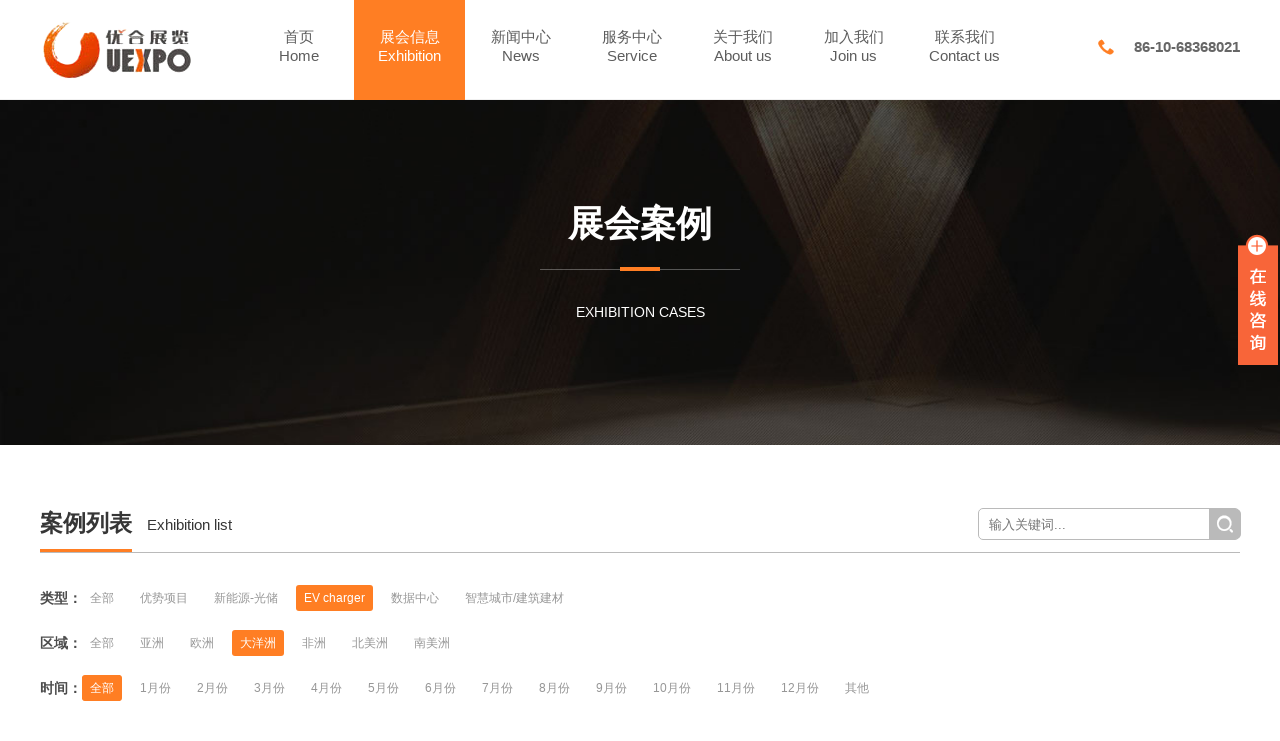

--- FILE ---
content_type: text/html;charset=utf-8
request_url: http://www.uexpo.com.cn/cases.php?lm=11&qy=3&sj=0
body_size: 3103
content:
<!doctype html>
<html lang="en">
<head>
<meta charset="utf-8">
<meta name="viewport" content="width=device-width,minimum-scale=1.0,maximum-scale=1.0"/>
    <title>EV charger</title>
<meta name="keywords" content="EV charger">
<meta name="description" content="EV charger">

<link rel="shortcut icon" href="images/iconimg.png">
<link rel="stylesheet" type="text/css" href="css/swiper.css" />
<link rel="stylesheet" type="text/css" href="css/base.css" />
<link rel="stylesheet" type="text/css" href="css/style-2.css" />
<script type="text/javascript" src="js/jquery-1.8.3.min.js"></script>
<script type="text/javascript" src="js/swiper.js"></script>
<script type="text/javascript" src="js/jquery.DB_tabMotionBanner.min.js"></script>
<script type="text/javascript" src="js/common.js"></script>
</head>

<div id="header">
  <div class="wrapper">
    <div class="content">
      <div id="headTop"><a href="index.php" id="logo"><img src="images/logo.png"/></a>
        <div id="hcontact" class="fr"><i class="iconfont">&#xe603;</i>
          <p>86-10-68368021</p>
        </div>
        <div id="openBtn" class="fl btn">
          <div class="lcbody">
            <div class="lcitem top">
              <div class="rect top"></div>
            </div>
            <div class="lcitem bottom">
              <div class="rect bottom"></div>
            </div>
          </div>
        </div>
      </div>

      <div id="navWrapper">
        <div class="content">
          <ul class="nav">
            <li id="dhsx1" class="navitem"><a  href="index.php"><span>首页<br>Home</span></a></li>
            <li id="dhsx2" class="navitem"><a  href="cases.php"  class="wt"><span>展会信息<br>Exhibition</span></a>
              <ul class="subnav">
                    <li><a  href="cases.php?lm=12">新能源-光储</a></li>
                                <li><a  href="cases.php?lm=11">EV charger</a></li>
                                <li><a  href="cases.php?lm=13">数据中心</a></li>
                                <li><a  href="cases.php?lm=44">智慧城市/建筑建材</a></li>
                              </ul>
            </li>
            <li id="dhsx3" class="navitem"><a  href="news.php" class="wt"><span>新闻中心<br>News</span></a>
              <ul class="subnav">
                    <li><a  href="news.php?lm=18">行业新闻</a></li>
                                <li><a  href="news.php?lm=19">展会回顾</a></li>
                                <li><a  href="news.php?lm=17">优合新闻</a></li>
                              </ul>
            </li>
            <li id="dhsx4" class="navitem"><a  href="services.php" class="wt"><span>服务中心<br>Service</span></a>
              <ul class="subnav">
                    <li><a  href="services.php#ser1">关于签证</a></li>
                                <li><a  href="services.php#ser2">关于行程</a></li>
                                <li><a  href="services.php#ser3">关于补贴</a></li>
                                <li><a  href="services.php#ser4">关于搭建</a></li>
                              </ul>
            </li>
            <li id="dhsx5" class="navitem"><a  href="about.php" class="wt"><span>关于我们<br>About us</span></a>
              <ul class="subnav">

              <li><a  href="about.php">优合简介</a></li>  
       
              <li><a  href="picture.php">优合画风</a></li>
            
                <li><a  href="history.php">优合成长记</a></li>
              </ul>
            </li>
            <li id="dhsx6" class="navitem"><a  href="join.php" class="wt"><span>加入我们<br>Join us</span></a></li>
            <li id="dhsx7" class="navitem"><a  href="contact.php" class="wt"><span>联系我们<br>Contact us</span></a></li>
          </ul>
        </div>
      </div>
    </div>
  </div>
</div>
<div class="main-im">
  <div id="open_im" class="open-im">&nbsp;</div>
  <div class="im_main" id="im_main">
    <div id="close_im" class="close-im"><a href="javascript:void(0);" title="点击关闭">&nbsp;</a></div>
      
    <a href="http://wpa.qq.com/msgrd?v=1&amp;uin=
	&nbsp;
&amp;site=qq&amp;menu=yes" target="_blank" class="im-qq qq-a" title="在线QQ客服">
    <div class="qq-container"></div>
    <div class="qq-hover-c"><img class="img-qq" src="./images/qq.png"></div>
    <span> QQ在线咨询</span> </a>
    <div class="im-tel">
  
      <div>咨询热线1</div>
      <div class="tel-num">86-10-68368021</div>
  
      <div>咨询热线2</div>
      <div class="tel-num">86-10-68368021</div>
    </div>
    <div class="im-footer" style="position:relative">
      <div class="weixing-container">
        <div class="weixing-show">
          <div class="weixing-txt">微信扫一扫<br>
            关注优合</div>
          <img class="weixing-ma" src="attach/201704/1491875885106061063.jpg" alt="微信二维码">
          <div class="weixing-sanjiao"></div>
          <div class="weixing-sanjiao-big"></div>
        </div>
      </div>
      <div class="go-top"><a href="javascript:;" title="返回顶部"></a> </div>
      <div style="clear:both"></div>
    </div>
  </div>
</div>
<script>
$(function(){
	$('#close_im').bind('click',function(){
		$('#main-im').css("height","0");
		$('#im_main').hide();
		$('#open_im').show();
	});
	$('#open_im').bind('click',function(e){
		$('#main-im').css("height","272");
		$('#im_main').show();
		$(this).hide();
	});
	$('.go-top').bind('click',function(){
		$(window).scrollTop(0);
	});
	$(".weixing-container").bind('mouseenter',function(){
		$('.weixing-show').show();
	})
	$(".weixing-container").bind('mouseleave',function(){        
		$('.weixing-show').hide();
	});
});
</script> 
<script type="text/javascript">document.getElementById("dhsx2").className = "navitem onli";</script>
<section class="banners" style="background-image:url(attach/201704/1491011456661258798.jpg)">
  <article class="theTit toptit">
    <h3>展会案例</h3>
    <i>&nbsp;</i>
    <p>Exhibition cases </p>
  </article>
</section>
<section class="mainBox maintop">
  <div class="uplist">
    <div class="calist"> <a class="redbom">案例列表</a> <a  class="enbom">Exhibition list</a>
      <div class="search d1">
        <form action="cases.php" method="get">
          <input type="text" name="sousuo" placeholder="输入关键词...">
          <button type="submit"><i class="iconfont">&#xe606;</i></button>
        </form>
      </div>
    </div>
    <div class="my_left_categorysx" id="search-data">
      <div class="blineylmaa">
        <div class="blineylmaalefta">类型：</div>
        <div class="blineylmaarighta searchitem">
               <a href="cases.php?lm=&qy=3&sj=0" >全部</a>
        <a href="cases.php?lm=&qy=3&sj=0&tj=1" >优势项目</a>
            <a href="cases.php?lm=12&qy=3&sj=0" >新能源-光储</a>
                <a href="cases.php?lm=11&qy=3&sj=0" class="on">EV charger</a>
                <a href="cases.php?lm=13&qy=3&sj=0" >数据中心</a>
                <a href="cases.php?lm=44&qy=3&sj=0" >智慧城市/建筑建材</a>
                </div>
      </div>
      <div class="blineylmaa">
        <div class="blineylmaalefta">区域：</div>
        <div class="blineylmaarighta searchitem">
        <a href="cases.php?lm=11&qy=&sj=0" >全部</a>
            <a href="cases.php?lm=11&qy=1&sj=0" >亚洲</a>
                <a href="cases.php?lm=11&qy=2&sj=0" >欧洲</a>
                <a href="cases.php?lm=11&qy=3&sj=0" class="on">大洋洲</a>
                <a href="cases.php?lm=11&qy=4&sj=0" >非洲</a>
                <a href="cases.php?lm=11&qy=5&sj=0" >北美洲</a>
                <a href="cases.php?lm=11&qy=6&sj=0" >南美洲</a>
                </div>
      </div>
      <div class="blineylmaa">
        <div class="blineylmaalefta">时间：</div>
        <div class="blineylmaarighta searchitem">
        
        <a href="cases.php?lm=11&qy=3&sj=" class="on">全部</a>
            <a href="cases.php?lm=11&qy=3&sj=395" >1月份</a>
                <a href="cases.php?lm=11&qy=3&sj=396" >2月份</a>
                <a href="cases.php?lm=11&qy=3&sj=397" >3月份</a>
                <a href="cases.php?lm=11&qy=3&sj=398" >4月份</a>
                <a href="cases.php?lm=11&qy=3&sj=399" >5月份</a>
                <a href="cases.php?lm=11&qy=3&sj=400" >6月份</a>
                <a href="cases.php?lm=11&qy=3&sj=401" >7月份</a>
                <a href="cases.php?lm=11&qy=3&sj=402" >8月份</a>
                <a href="cases.php?lm=11&qy=3&sj=403" >9月份</a>
                <a href="cases.php?lm=11&qy=3&sj=404" >10月份</a>
                <a href="cases.php?lm=11&qy=3&sj=405" >11月份</a>
                <a href="cases.php?lm=11&qy=3&sj=406" >12月份</a>
                <a href="cases.php?lm=11&qy=3&sj=7" >其他</a>
                </div>
      </div>
    </div>
  </div>
  <ul class="anList clearfix">
  </ul>
  <div class="fy"> 
<a class="prver" href='cases.php?lm=11&ye=1&qy=3&sj=0&sousuo=&tj=0'>上一页</a>
<a class="next" href='cases.php?lm=11&ye=0&qy=3&sj=0&sousuo=&tj=0'>下一页</a>
  
  </div>
</section>
<footer class="clearfix">
  <section class="topNav">
    <ul class="clearfix">
      <li> <a href="index.php" ><img src="images/logo2.png"/></a> </li>
      <li>
        <h3>Contact us</h3>
<p>
	北京总部:&nbsp;
</p>
<p>
	北京市海淀区甘家口21号商务楼
</p>
<p style="text-wrap-mode:wrap;">
	杭州分部：
</p>
<p style="text-wrap-mode:wrap;">
	浙江省杭州市西湖区西溪路556号阿里中心·西湖C号楼
</p>
<p style="text-wrap-mode:wrap;">
	香港分部：Uexpo&nbsp;Events&nbsp;Asia&nbsp;Ltd
</p>
<p style="text-wrap-mode:wrap;">
	The&nbsp;Belgian&nbsp;Bank&nbsp;Building,NOS.721-725&nbsp;Nathan&nbsp;Road,Mongkok,Kowloon,HK.
</p>
<p>
	新加坡分部：UH EVENTS PTE. LTD.
</p>
<p style="text-align:left;">
	266A SOUTH BRIDGE ROAD #02-01 SINGAPORE (058815)
</p>      </li>
      <li> <span> <strong> <img src="attach/201704/1491875885106061063.jpg" width="150" height="150" alt="优合国际官方微信"/> <small>优合国际官方微信</small> </strong> </span> </li>
    </ul>
  </section>
  <section class="bomNav">
    <article>
      <p>© 2016 Uexpo.All rights reserved. <a href="" target="_blank"></a></p>
      <p>
 
      <a href="http://wpa.qq.com/msgrd?v=1&amp;uin=
	&nbsp;
&amp;site=qq&amp;menu=yes" target="_blank" class="iconfont">&#xe607;</a> 
 
      <a href="http://weibo.com/u/3429067574/home?topnav=1&wvr=6" target="_blank" class="iconfont">&#xe619;</a>
       </p>
    </article>
  </section>
</footer></body></html>


--- FILE ---
content_type: text/css
request_url: http://www.uexpo.com.cn/css/base.css
body_size: 2563
content:
@charset "utf-8";
/* CSS Document */
* {
	margin: 0;
	padding: 0;
}
html {
	-webkit-text-size-adjust: none;
}
body {
	font-size: 12px;
	color: #666;
	_overflow: hidden;
	overflow-x: hidden;
	background: #fff;
	width: 100%;
*cursor: default;
}
body{
	font-family: "微软雅黑", Tahoma, Helvetica, Arial, sans-serif;
	font-size: 12px;
	font-weight: normal;
	font-style: normal;
}
li {
	list-style-type: none;
}
img {
	border: none;
	vertical-align: middle;
}
/*-------this-a-list---------*/
a {
	outline: none;
	cursor: pointer;
	text-decoration: none;
	color: #666;
	transition: all .4s ease 0s;
	-webkit-transition: all .4s ease 0s;
	-moz-transition: all .4s ease 0s;
	-ms-transition: all .4s ease 0s;
	-o-transition: all .4s ease 0s;
}
a:active, a:hover {
	text-decoration: none
}
a, area, a:active {
blr:expression(this.onFocus=this.blur());
}
:focus {
	-moz-outline-style: none;
}
::selection {
	color: #fff;
	background-color: #FF7E23;
}
::-moz-selection {
color: #fff;
background-color: #FF7E23;
}
/*------- the html5 display-role reset for older browsers---------*/
article, aside, details, figcaption, figure, footer, header, hgroup, menu, nav, section {
	display: block;
}
blockquote, q {
	quotes: none;
}
blockquote:before, blockquote:after, q:before, q:after {
	content: '';
	content: none;
}
/*------- input--outline--middle---------*/
input, button, select, textarea {
	outline: none
}
input, select, textarea, button {
	vertical-align: middle
}
button {
	border: 0 none;
	background-color: transparent;
	cursor: pointer
}
button::-moz-focus-inner, input[type="reset"]::-moz-focus-inner, input[type="button"]::-moz-focus-inner, input[type="submit"]::-moz-focus-inner, input[type="file"]>input[type="button"]::-moz-focus-inner {
border:none;
padding:0;
}
/*----- tabless///-----*/
table {
	width: 100%;
	border-collapse: collapse;
	border-spacing: 0;
	table-layout: fixed;
}
caption {
	display: none;
}
/*----- clearfix///-----*/
.clearfix {
*zoom:1;
}
.clearfix:before, .clearfix:after {
	display: table;
	content: '';
	line-height: 0;
}
.clearfix:after {
	clear: both;
}
/*----- dis///-----*/
.clear {
	clear: both;
}
.disno {
	display: none;
}
.disbk {
	display: block;
}
.distb {
	display: table;
}
/*----- 文字两侧对齐///-----*/
.justify {
	text-align: justify;
	text-justify: distribute-all-lines; /*ie6-8*/
	text-align-last: justify;/* ie9*/
	-moz-text-align-last: justify;/*ff*/
	-webkit-text-align-last: justify;/*chrome 20+*/
}

@media screen and (-webkit-min-device-pixel-ratio:0) {
.justify:after {
	position: absolute;
	content: ".";
	display: inline-block;
	width: 100%;
	overflow: hidden;
	height: 0;
}
}
/*----- 超出省略号///-----*/
.toe {
	word-break: keep-all;
	white-space: nowrap;
	overflow: hidden;
	text-overflow: ellipsis;
}
/******************************************************************common/////**********************************************************************/
@font-face {
	font-family: 'iconfont';
    src: url('../font/iconfont.eot');
    src: url('../font/iconfont.eot?#iefix') format('embedded-opentype'),
    url('../font/iconfont.woff') format('woff'),
    url('../font/iconfont.ttf') format('truetype'),
    url('../font/iconfont.svg#iconfontyyy') format('svg');

}
.iconfont, section.ourGaess dl dt:before {
	font-family: "iconfont" !important;
	font-size: 16px;
	font-style: normal;
	-webkit-font-smoothing: antialiased;
	-webkit-text-stroke-width: 0.2px;
	-moz-osx-font-smoothing: grayscale;
}
header {
	width: 100%;
	background-color: #fff;
	display: table;
}
section.head {
	width:100%;
	margin: 0 auto;
	display: table;
}
section.head figure.logo {
	float: left;
	padding-top: 27px;
	transition: all .4s ease 0s;
	-webkit-transition: all .4s ease 0s;
	-moz-transition: all .4s ease 0s;
	-ms-transition: all .4s ease 0s;
	-o-transition: all .4s ease 0s;
}
section.head menu.pcNav {
	float: left;
	margin-left: 50px;
}
section.head menu.pcNav a {
	display: inline-block;
	padding: 49px 25px;
	font-size: 15px;
	color: #474747;
	position: relative;
	z-index: 9;
}	
.headcon{
		width:1200px;
		margin:0 auto;}
section.head menu.pcNav a:after {
	position: absolute;
	content: '';
	left: 0;
	top: 0;
	width: 100%;
	height: 100%;
	background-color: #FF7E23;
	z-index: -1;
	opacity: 0;
	visibility: hidden;
	transform: translateX(-20px);
	-moz-transform: translateX(-20px);
	-webkit-transform: translateX(-20px);
	transition: all .8s cubic-bezier(.4, .8, .3, 1);
	-moz-transition: all .8s cubic-bezier(.4, .8, .3, 1);
	-webkit-transition: all .8s cubic-bezier(.4, .8, .3, 1);
}
section.head menu.pcNav a:hover, section.head menu.pcNav a.on {
	color: #fff;
}
section.head menu.pcNav a:hover:after, section.head menu.pcNav a.on:after {
	height: 100%;
}
section.head menu.pcNav a.on:after, section.head menu.pcNav a:hover::after {
	opacity: 1;
	visibility: visible;
	transform: translateX(0px);
	-moz-transform: translateX(0px);
	-webkit-transform: translateX(0px);
}
section.head aside.tel {
	float: left;
	margin-left: 20px;
	padding-top: 48px;
	transition: all .4s ease 0s;
	-webkit-transition: all .4s ease 0s;
	-moz-transition: all .4s ease 0s;
	-ms-transition: all .4s ease 0s;
	-o-transition: all .4s ease 0s;
}
section.head aside.tel i {
	display: inline-block;
	color: #FF7E23;
}
section.head aside.tel span {
	display: inline-block;
	margin-left: 10px;
	font-size: 13px;
	font-family: arial;
	color: #999999;
}
footer {
	width:100%;
	margin:0 auto;
    background-color: #353638;
}
section.topNav {
	width: 1148px;
	margin: 0 auto;
	padding: 80px 0;
	display: table;
}
section.topNav ul {
	width: 100%;
}
section.topNav li {
	float: left;
	width: 33%;
	height: 195px;
	display: table;
	border-right: 1px solid #48494A;
	box-sizing: border-box;
	-moz-box-sizing: border-box;
}
section.topNav li:nth-child(1) {
	padding-top: 50px;
	padding-left:90px;
}
section.topNav li:nth-child(2) {
	width: 33%;
	padding-left: 110px;
}
section.topNav li:nth-child(3) {
	width: 33%;
	border: none;
}
section.topNav li article {
	float: left;
	width: 50%;
}
section.topNav li h3 {
	font-size: 17px;
	color: #fff;
	margin-bottom: 25px;
}
section.topNav li a {
	display: block;
	width: auto;
	margin-bottom: 15px;
	font-size: 13px;
	color: #999999;
}
section.topNav li a:hover {
	color: #fff;
}
section.topNav li p {
	font-size: 13px;
	color: #999999;
	line-height: 2;
	width: 100%;
}
section.topNav li span {
	display: block;
	width: auto;
	text-align: center;
}
section.topNav li span strong {
	display: inline-block;
	margin: 0 6px;
}
section.topNav li span strong small {
	display: block;
	text-align: center;
	font-size: 14px;
	color: #999999;
	margin-top: 30px;
}
section.bomNav {
	width: 100%;
	padding: 20px 0;
	background-color: #2D2E30;
}
section.bomNav article {
	width: 1200px;
	margin: 0 auto;
	display: table;
}
section.bomNav article p {
	float: left;
	width: 50%;
	font-size: 13px;
	color: #999999;
	position: relative;
}
section.bomNav article p:nth-child(2) {
	text-align: right;
}
section.bomNav article p span, section.bomNav article p a {
	display: inline-block;
	vertical-align: middle;
	margin-left: 10px;
}
section.bomNav article p a {
	font-size: 18px;
	color: #828282;
}
section.bomNav article p a:hover {
	color: #fff;
}
section.bomNav article p img {
	position: absolute;
	right: -10px;
	top: -118px;
	opacity: 0;
	transition: all .4s ease-in-out 0s;
	-webkit-transition: all .4s ease-in-out 0s;
	-moz-transition: all .4s ease-in-out 0s;
	-o-transition: all .4s ease-in-out 0s;
}
div.phoneNav {
	display: none;
	overflow: hidden;
	width: 100%;
	padding: 10px 0;
	position: fixed;
	left: 0;
	top: 0;
	background-color: #fff;
	z-index: 9999;
}
div.phoneNav .logo {
	float: left;
	margin-left: 1em;
}
div.phoneNav .phoNav {
	float: right;
	margin-right: 1em;
	margin-top: 5px;
	width: 30px;
	height: 25px;
	text-align: center;
	line-height: 18px;
	border: 1px solid #FF7E23;
	border-radius: 3px;
	cursor: pointer;
}
div.phoneNav .phoNav i {
	display: inline-block;
	position: relative;
	width: 22px;
	height: 2px;
	background-color: #FF7E23;
}
div.phoneNav .phoNav i:before {
	position: absolute;
	content: '';
	left: 0;
	top: -5px;
	width: 100%;
	height: 2px;
	background-color: #FF7E23;
	transition: all .4s ease-in-out 0s;
	-webkit-transition: all .4s ease-in-out 0s;
	-moz-transition: all .4s ease-in-out 0s;
	-o-transition: all .4s ease-in-out 0s;
}
div.phoneNav .phoNav i:after {
	position: absolute;
	content: '';
	left: 0;
	bottom: -5px;
	width: 100%;
	height: 2px;
	background-color: #FF7E23;
	transition: all .4s ease-in-out 0s;
	-webkit-transition: all .4s ease-in-out 0s;
	-moz-transition: all .4s ease-in-out 0s;
	-o-transition: all .4s ease-in-out 0s;
}
div.phoneNav .phoNav.active i {
	background-color: transparent;
}
div.phoneNav .phoNav.active i:before {
	transform: rotate(45deg) translate3d(3px, 3px, 0);
	-webkit-transform: rotate(45deg) translate3d(3px, 3px, 0);
	-moz-transform: rotate(45deg) translate3d(3px, 3px, 0);
	-o-transform: rotate(45deg) translate3d(3px, 3px, 0);
}
div.phoneNav .phoNav.active i:after {
	transform: rotate(-45deg) translate3d(5px, -4px, 0);
	-webkit-transform: rotate(-45deg) translate3d(5px, -4px, 0);
	-moz-transform: rotate(-45deg) translate3d(5px, -4px, 0);
	-o-transform: rotate(-45deg) translate3d(5px, -4px, 0);
}
menu.phoneMenu {
	width: 200px;
	height: 100%;
	position: fixed;
	right: 0px;
	top: 57px;
	background-color: #FF7E23;
	z-index: 9999;
	padding-top: 20px;
	box-sizing: border-box;
	-moz-box-sizing: border-box;
	transform: translateX(210px);
	-webkit-transform: translateX(210px);
	-moz-transform: translateX(210px);
	-o-transform: translateX(210px);
	transition: all .4s ease-in-out 0s;
	-webkit-transition: all .4s ease-in-out 0s;
	-moz-transition: all .4s ease-in-out 0s;
	-o-transition: all .4s ease-in-out 0s;
}
menu.phoneMenu a {
	display: block;
	width: 100%;
	height: 40px;
	line-height: 40px;
	font-size: 15px;
	color: #fff;
	text-align: center;
	border-bottom: 1px dotted #fff;
}
menu.phoneMenu a:hover {
	background-color: #fff;
	color: #FF7E23;
}
menu.phoneMenu.active {
	transform: translateX(0px);
	-webkit-transform: translateX(0px);
	-moz-transform: translateX(0px);
	-o-transform: translateX(0px);
}
header.curs {
	position: fixed;
	left: 0;
	top: 0;
	z-index: 9999;
}
header.curs section.head menu.pcNav a {
	padding: 30px 25px;
}
header.curs section.head figure.logo {
	padding-top: 8px;
}
header.curs section.head aside.tel {
	padding-top: 30px;
}


--- FILE ---
content_type: text/css
request_url: http://www.uexpo.com.cn/css/style-2.css
body_size: 8762
content:
.clear {
	clear: both;
}
.fl {
	float: left;
}
.fr {
	float: right;
}
#header {
	position: fixed;
	width: 100%;
	height: 99px;
	background: #fff;
	border-bottom: #f0f0f0 1px solid;
	z-index: 999;
}
#header .wrapper {
	height: auto;
	transition: all 0.6s cubic-bezier(0.215, 0.61, 0.355, 1) 0s;
	background: #fff
}
#header .content {
	height: 100%;
	width: 1200px;
	margin: 0px auto 0 auto;
}
#header .content a#logo {
	display: block;
	float: left;
	    margin-top: 17px;
}
#header .content a#logo img {
	height: 100%;
	width: auto
}
#header .content #openBtn {
	display: none;
	float: right;
	cursor: pointer;
	margin-right: 0px;
	margin-top: 7px
}
.lcbody {
	width: 30px;
	height: 30px;
	position: relative;
	transform: translateZ(0px) rotate(0deg);
	-webkit-transform: translateZ(0px) rotate(0deg);
	transition: transform 0.4s cubic-bezier(0.4, 0.01, .165, 0.99);
	-webkit-transition: -webkit-transform 0.4s cubic-bezier(0.4, 0.01, .165, 0.99);
}
.lcitem {
	position: absolute;
	left: 0;
	top: 0;
	transform: translateZ(0px) rotate(0deg);
	transition: transform 0.25s cubic-bezier(0.4, 0.01, 0.165, 0.99) 0s;
	-webkit-transform: translateZ(0px) rotate(0deg);
	-webkit-transition: -webkit-transform 0.25s cubic-bezier(0.4, 0.01, 0.165, 0.99) 0s;
	width: 30px;
	height: 30px;
}
.lcitem .rect {
	width: 30px;
	height: 2px;
	background: #181818;
	position: absolute;
	left: 0;
	top: 14px;
	transition: transform 0.2s ease 0.2s;
	-webkit-transition: -webkit-transform 0.2s ease 0.2s;
}
.lcitem .rect.top {
	transform: translate3d(0px, -7px, 0px);
	-webkit-transform: translate3d(0px, -7px, 0px);
}
.lcitem .rect.bottom {
	transform: translate3d(0px, 7px, 0px);
	-webkit-transform: translate3d(0px, 7px, 0px);
}
body.openMenu #header .content #openBtn .lcbody {
	transform: translateZ(0px) rotate(90deg);
	-webkit-transform: translateZ(0px) rotate(90deg);
}
body.openMenu #header .content #openBtn .lcitem, .lcbody.close .lcitem {
	transform: translateZ(0px) rotate(45deg);
	transition: transform 0.25s cubic-bezier(0.4, 0.01, 0.165, 0.99) 0.2s;
	-webkit-transform: translateZ(0px) rotate(45deg);
	-webkit-transition: -webkit-transform 0.25s cubic-bezier(0.4, 0.01, 0.165, 0.99) 0.2s;
}
body.openMenu #header .content #openBtn .lcitem.bottom, .lcbody.close .lcitem.bottom {
	transform: translateZ(0px) rotate(-45deg);
	-webkit-transform: translateZ(0px) rotate(-45deg);
}
body.openMenu #header .content #openBtn .lcitem .rect, .lcbody.close .lcitem .rect {
	transition: transform 0.2s ease 0s;
	transform: translate3d(0px, 0px, 0px);
	-webkit-transition: -webkit-transform 0.2s ease 0s;
	-webkit-transform: translate3d(0px, 0px, 0px);
}
#header .nav {
	margin-left: 50px;
	float: left;
}
#header .nav > li {
	float: left;
	font-size: 14px;
	height: 100%;
	position: relative
}
#header .nav > li > a {
	display: block;
	padding: 28px 13px;
	height: 44px;
	font-size: 15px;
	color: #5d5d5d;
	font-weight: 500;
	position: relative;
	overflow: hidden;
}
#header .nav > li > a span {
	display: inline-block;
	position: relative;
	width: 85px;
	text-align: center;

}
.browser-lt11 #header .nav > li > a span:after {
	top: 100%
}
#header .nav > li > a > i {
	margin-left: 10px
}
#header .nav .subnav {
    position: absolute;
    width: 111px;
    background-color: #FFF;
    box-shadow: 0 13px 42px 11px rgba(0,0,0,.05);
    height: auto;
    z-index: 199;
    top: 100px;
    left: 0;
    border-top: 2px solid #FF7E23;
    overflow: hidden;
    visibility: hidden;
    opacity: 0;
    transition: all .36s ease;
}
#header .nav .subnav li {
	width: 100%
}
#header .nav .subnav li a {
	font-weight: 500;
	color: #666;
	padding: 10px 15px;
	line-height: 22px;
	display: block;
	transition: all .2s ease-in-out;
	font-size: 13px
}
#header .nav > li:hover .subnav {
	opacity: 1;
	visibility: visible
}
#header .nav > li:hover a i, #header .nav > li a.active i {
	color: #000;
}
#header .nav .subnav li a:hover, #header .nav .subnav li a.active {
	background-color: #FF7E23;
	padding-left: 24px;
	color: #fff;
}
.browser-lt11 #header .nav > li:hover a span, .browser-lt11 #header .nav > li a.active span {
	color: #FF7E23
}
#hcontact {
	padding-top: 38px
}
#hcontact i {
	float: left;
	color: #FF7E23;
}
#hcontact p {
	margin-left: 36px;
	font-size: 15px;
	text-align: left;
	font-weight: 600;
}
.main-im {
	position: fixed;
	right: 0px;
	bottom: 30%;
	z-index: 100;
	width: 110px;
	height: 272px;
}
.main-im .qq-a {
	display: block;
	width: 106px;
	height: 116px;
	font-size: 14px;
	color: #0484cd;
	text-align: center;
	position: relative;
}
.main-im .qq-a span {
	bottom: 5px;
	position: absolute;
	width: 90px;
	left: 10px;
}
.main-im .qq-hover-c {
	width: 70px;
	height: 70px;
	border-radius: 35px;
	position: absolute;
	left: 18px;
	top: 10px;
	overflow: hidden;
	z-index: 9;
}
.main-im .qq-container {
	z-index: 99;
	position: absolute;
	width: 109px;
	height: 118px;
	border-top-left-radius: 10px;
	border-top-right-radius: 10px;
	border-bottom: 1px solid #dddddd;
	background: url(./images/qq-icon-bg.png) no-repeat center 8px;
}
.main-im .img-qq {
	max-width: 60px;
	display: block;
	position: absolute;
	left: 6px;
	top: 3px;
	-moz-transition: all 0.5s;
	-webkit-transition: all 0.5s;
	-o-transition: all 0.5s;
	transition: all 0.5s;
}
.main-im .im-qq:hover .img-qq {
	max-width: 70px;
	left: 1px;
	top: 8px;
	position: absolute;
}
.main-im .im_main {
	background: #F9FAFB;
	border: 1px solid #dddddd;
	border-radius: 10px;
	background: #F9FAFB;
	display: none;
}
.main-im .im_main .im-tel {
	color: #000000;
	text-align: center;
	width: 109px;
	height: 105px;
	border-bottom: 1px solid #dddddd;
}
.main-im .im_main .im-tel div {
	font-weight: bold;
	font-size: 12px;
	margin-top: 6px;
}
.main-im .im_main .im-tel .tel-num {
	font-family: Arial;
	font-weight: bold;
	color: #e66d15;
}
.main-im .im_main .im-tel:hover {
	background: #fafafa;
}
.main-im .im_main .weixing-container {
	width: 55px;
	height: 47px;
	border-right: 1px solid #dddddd;
	background: #f5f5f5;
	border-bottom-left-radius: 10px;
	background: url(../images/weixing-icon.png) no-repeat center center;
	float: left;
}
.main-im .im_main .weixing-show {
	width: 112px;
	height: 172px;
	background: #ffffff;
	border-radius: 10px;
	border: 1px solid #dddddd;
	position: absolute;
	left: -125px;
	top: -126px;
	display: none;
}
.main-im .im_main .weixing-show .weixing-sanjiao {
	width: 0;
	height: 0;
	border-style: solid;
	border-color: transparent transparent transparent #ffffff;
	border-width: 6px;
	left: 112px;
	top: 134px;
	position: absolute;
	z-index: 2;
}
.main-im .im_main .weixing-show .weixing-sanjiao-big {
	width: 0;
	height: 0;
	border-style: solid;
	border-color: transparent transparent transparent #dddddd;
	border-width: 8px;
	left: 112px;
	top: 132px;
	position: absolute;
}
.main-im .im_main .weixing-show .weixing-ma {
	width: 104px;
	height: 103px;
	padding-left: 4px;
	padding-top: 5px;
}
.main-im .im_main .weixing-show .weixing-txt {
	position: absolute;
	top: 110px;
	left: 7px;
	width: 100px;
	margin: 0 auto;
	text-align: center;
}
.main-im .im_main .go-top {
	width: 50px;
	height: 47px;
	background: #f5f5f5;
	border-bottom-right-radius: 10px;
	background: url(../images/totop-icon.png) no-repeat center center;
	float: right;
}
.main-im .im_main .go-top a {
	display: block;
	width: 52px;
	height: 47px;
}
.main-im .close-im {
	position: absolute;
	right: 10px;
	top: -12px;
	z-index: 100;
	width: 24px;
	height: 24px;
}
.main-im .close-im a {
	display: block;
	width: 24px;
	height: 24px;
	background: url(../images/close_im.png) no-repeat left top;
}
.main-im .close-im a:hover {
	text-decoration: none;
}
.main-im .open-im {
	cursor: pointer;
	margin-left: 68px;
	width: 40px;
	height: 133px;
	background: url(../images/open_im.png) no-repeat left top;
}
	  .onli{
		  background:#ff7e23;
		  color:#fff}
		  .onli>a{ color:#fff !important}
		  .nav li:hover{
			  background-color:#ff7e23}	
	  .nav .navitem:hover .wt{
			  color:#fff !important}	
section.banners {
	width: 100%;
	position: relative;
	margin: 100px auto 0px auto;
	overflow: hidden;
	display: inline-block;
	background-size: cover;
}
section.banners img {
	display: block;
	height: auto;
	position: absolute
}
aside.menuNac {
	width: 100%;
	height: 38px;
	line-height: 38px;
	background-color: #F6F5F5;
	display: table;
}
aside.menuNac .subNac {
	width: 1200px;
	margin: 0 auto;
}
aside.menuNac .subNac img, aside.menuNac .subNac font, aside.menuNac .subNac a {
	display: inline-block;
	margin-right: 6px;
	vertical-align: middle;
	position: relative;
}
aside.menuNac .subNac img {
	margin-right: 15px;
}
aside.menuNac .subNac a {
	margin-right: 20px;
}
aside.menuNac .subNac a:after {
	position: absolute;
	right: -17px;
	content: '>';
}
aside.menuNac .subNac a:last-child:after {
	display: none;
}
aside.menuNac .subNac a:hover {
	color: #FF7E23;
}
div.fy {
	width: 100%;
	padding: 50px 0;
	text-align: center;
}
div.fy a {
	display: inline-block;
	margin: 0 3px;
	padding: 3px 10px;
	font-size: 15px;
	color: #4B4B4B;
	border: 1px solid #D3D3D3
}
div.fy a:hover, div.fy a.on {
	color: #fff;
	background-color: #FF7E23;
	border-color: #FF7E23;
}
section.mainBox {
	position: relative;
	width: 1200px;
	left: 50%;
	margin-left: -600px;
	display: table;
}
section.contactbox {
	background: url("../images/cn01.jpg") no-repeat center;
	min-height: 500px;
}
section.maintop {
	margin-top: 50px
}
section.mainBox .anList {
	width: 100%;
	margin-top: 40px;
}
section.mainBox .anList2 {
	padding-bottom: 80px;
}
section.mainBox .anList li {
	float: left;
	width: 32%;
	margin-right: 21px;
	margin-bottom: 28px;
	border: #D4D4D4 solid 1px;
}
section.mainBox .anList li:nth-of-type(3n) {
	margin-right: 0;
}
section.mainBox .anList li a {
	display: block;
	width: 100%;
	padding-top: 63.5%;
	position: relative;
	overflow: hidden;
}
section.mainBox .anList li a img {
	position: absolute;
	top: 0;
	width: 100%;
	height: 100%;
	transition: all 1s ease-in-out 0s;
	-webkit-transition: all 1s ease-in-out 0s;
	-moz-transition: all 1s ease-in-out 0s;
	-o-transition: all 1s ease-in-out 0s;
}
section.mainBox .anList li h5 {
	font-size: 15px;
	color: #474747;
	font-weight: bold;
	margin: 24px 0 0;
	text-transform: capitalize;
}
section.mainBox .anList li p {
	color: #979797;
	margin: 15px 0 0;
}
section.mainBox .anList li:hover a img {
	transform: scale(1.1, 1.1);
	-webkit-transform: scale(1.1, 1.1);
	-moz-transform: scale(1.1, 1.1);
	-o-transform: scale(1.1, 1.1);
}
section.mainBox .anList li:hover h5 {
	color: #FF7E23;
}
section.mainBox .anListTit {
	width: 100%;
	display: table;
	text-align: center;
	margin-bottom: 50px;
}
section.mainBox .anListTit h3 {
	font-size: 24px;
	color: #2D2D2D;
	font-weight: bold;
	text-transform: uppercase;
}
section.mainBox .anListTit p {
	background-color: #F5F5F5;
	padding: 10px 0;
	margin: 20px 0 0;
}
section.mainBox .anListTit p span {
	display: inline-block;
	margin: 0 15px;
	font-size: 14px;
	color: #8C8C8C;
}
section.mainBox .bigImg {
	width: 100%;
	margin-bottom: 40px;
}
section.mainBox .casecontent {
	margin-bottom: 140px;
}
#sssssbbbbb{
	width: 77%;
	margin: 0 auto 140px;
}

section.mainBox .bigImg img {
	width: auto;
}
section.mainBox .bigImg .moreTit {
	width: 100%;
	font-size: 18px;
	color: #6B6B6B;
	font-weight: bold;
	border-bottom: 1px solid #DBDBDB;
	margin: 100px 0 0;
	padding-bottom: 30px;
}
section.mainBox .newsList {
	width: 1920px;
	position: relative;
	left: 50%;
	margin-left: -960px;
	display: table;
}
section.mainBox .newsList li {
	width: 100%;
	padding: 40px 0 0;
	transition: all .4s ease-in-out 0s;
	-webkit-transition: all .4s ease-in-out 0s;
	-moz-transition: all .4s ease-in-out 0s;
	-o-transition: all .4s ease-in-out 0s;
}
section.mainBox .newsList li article {
	width: 1200px;
	margin: 0 auto;
	padding-bottom: 40px;
	display: table;
	border-bottom: 1px dashed #F1F1F1;
}
section.mainBox .newsList li article img {
	float: left;
}
section.mainBox .newsList li article dl {
	float: left;
	margin-left: 40px;
}
section.mainBox .newsList li article dl dt {
	float: left;
	height: 100%;
	border-right: 1px solid #EFEEEE;
	padding: 44px 47px 44px 0;
	box-sizing: border-box;
	-moz-box-sizing: border-box;
}
section.mainBox .newsList li article dl dt strong {
	display: block;
	font-size: 30px;
	color: #5E5D5D;
	font-family: arial;
}
section.mainBox .newsList li article dl dt font {
	display: block;
	color: #5E5D5D;
	font-size: 13px;
}
section.mainBox .newsList li article dl dd {
	float: left;
	padding-left: 47px;
	width: 526px;
	box-sizing: border-box;
	-moz-box-sizing: border-box;
}
section.mainBox .newsList li article dl dd h4 {
	font-size: 16px;
	color: #242323;
	margin-top: 20px;
}
section.mainBox .newsList li article dl dd p {
	font-size: 14px;
	color: #AAA9A9;
	line-height: 1.7;
	margin-top: 30px;
}
section.mainBox .newsList li article div.gh {
	float: right;
	width: 45px;
	height: 45px;
	text-align: center;
	line-height: 45px;
	border: 1px solid #F1F1F1;
	font-size: 18px;
	margin-top: 50px;
	transition: all .4s ease-in-out 0s;
	-webkit-transition: all .4s ease-in-out 0s;
	-moz-transition: all .4s ease-in-out 0s;
	-o-transition: all .4s ease-in-out 0s;
}
section.mainBox .newsList li:hover {
	background-color: #F6F5F5;
}
section.mainBox .newsList li:hover dl dd h4 {
	color: #FF7E23
}
section.mainBox .newsList li:hover article div.gh {
	background-color: #FF7E23;
	border-color: #FF7E23;
	color: #fff;
}
section.mainBox .newsList li:last-child article {
	border: none;
}
section.mainBox .newsVonts {
	width: 70%;
	margin: 0 auto;
}
section.mainBox .newsVonts p {
	font-size: 13px;
	color: #504C5D;
	line-height: 2;
	text-indent: 2em;
	margin-bottom: 22px;
}
section.mainBox .nexPrves {
	border-top: 1px solid #DBDBDB;
	padding-top: 40px;
	margin-top: 100px;
	padding-bottom: 100px;
}
section.mainBox .nexPrves p {
	margin-bottom: 15px;
	font-size: 14px;
	color: #7A7A7A;
}
section.mainBox .nexPrves p a {
	color: #7A7A7A;
}
section.mainBox .nexPrves p a:hover {
	color: #FF7E23;
}
section.mainBox .cityList {
	width: 100%;
	display: table;
	font-size: 0;
}
section.mainBox .cityList a {
	display: inline-block;
	width: 33.3333%;
	height: 60px;
	text-align: center;
	line-height: 60px;
	background-color: #F2F2F2;
	vertical-align: middle;
}
section.mainBox .cityList a span {
	display: inline-block;
	font-size: 15px;
	color: #0D0D0D;
}
section.mainBox .cityList a i {
	display: inline-block;
	margin: 0 15px;
	height: 10px;
	border-right: 1px solid #E2E2E2;
}
section.mainBox .cityList a font {
	display: inline-block;
	text-transform: uppercase;
	color: #CCCCCC;
}
section.mainBox .cityList a.on, section.mainBox .cityList a:hover {
	background-color: #FF7E23;
}
section.mainBox .cityList a.on span, section.mainBox .cityList a.on font, section.mainBox .cityList a:hover span, section.mainBox .cityList a:hover font {
	color: #fff;
}
section.mainBox .joinList {
	width: 1920px;
	position: relative;
	left: 50%;
	margin-left: -960px;
	display: table;
	padding: 100px 0 40px 0;
	background-color: #F2F2F2;
}
section.mainBox .joinList li {
	width: 1200px;
	margin: 0 auto 30px;
}
section.mainBox .joinList li div {
	width: 100%;
	display: table;
	padding: 15px 25px;
	background-color: #fff;
	cursor: pointer;
	box-sizing: border-box;
	-moz-box-sizing: border-box;
}
section.mainBox .joinList li div i {
	float: left;
	margin-top: 5px;
	font-size: 15px;
	font-weight: bold;
	vertical-align: middle;
}
section.mainBox .joinList li div font {
	float: right;
	margin-top: 5px;
	vertical-align: middle;
}
section.mainBox .joinList li div font small {
	display: inline-block;
	width: 200px; /*margin-right: 50px;*/
	font-size: 13px;
	color: #666666;
}
section.mainBox .joinList li div span {
	float: right;
	display: inline-block;
	width: 29px;
	height: 29px;
	background: url(../images/rc1.jpg) no-repeat center center;
}
section.mainBox .joinList li article {
	display: none;
	width: 100%;
	padding: 20px 0;
}
section.mainBox .joinList li article h4 {
	font-size: 13px;
	color: #FF7E23;
	font-weight: bold;
	margin-bottom: 20px;
}
section.mainBox .joinList li article p {
	font-size: 13px;
	color: #666666;
	margin-bottom: 5px;
	line-height: 1.8;
}
section.mainBox .joinList li article section {
	margin-bottom: 50px;
	text-indent: 2em;
}
section.mainBox .joinList li article button {
	width: 208px;
	height: 50px;
	background-color: #666666;
	color: #fff;
	font-size: 15px;
	text-align: center;
	line-height: 50px;
	border: none;
}
section.mainBox .joinList li.active div, section.mainBox .joinList li div:hover {
	background-color: #FF7E23;
}
section.mainBox .joinList li.active div i, section.mainBox .joinList li.active div small, section.mainBox .joinList li div:hover i, section.mainBox .joinList li div:hover small {
	color: #fff;
}
section.mainBox .joinList li.active div span, section.mainBox .joinList li div:hover span {
	background: url(../images/rc2.jpg) no-repeat center center;
}
section.mainBox .ourYoseist {
	width: 100%;
	position: relative;
	margin: 50px 0;
}
section.mainBox .ourYoseist li {
	width: 100%;
	display: table; /*padding: 98px 0;*/
}
section.mainBox .ourYoseist li section {
	width: 1164px;
	margin: 0 auto;
	display: table;
}
section.mainBox .ourYoseist li div {
	float: left;
	width: 620px;
	display: none;
}
section.mainBox .ourYoseist li article {
	width: 100%;
	height: 264px;
	text-align: center;
}
section.mainBox .ourYoseist li.yz1 {
	background: url(../images/zh3.jpg) no-repeat center center;
	background-size: 100% 100%;
}
section.mainBox .ourYoseist li.yz2 {
	background: url(../images/zh1.jpg) no-repeat center center;
	background-size: 100% 100%;
}
section.mainBox .ourYoseist li.yz3 {
	background: url(../images/zh2.jpg) no-repeat center center;
	background-size: 100% 100%;
}
section.mainBox .ourYoseist li article img {
	display: none;
	margin-bottom: 15px;
}
section.mainBox .ourYoseist li article h3 {
	color: #fff;
	font-size: 24px;
	font-weight: bold;
	padding-top: 55px;
}
section.mainBox .ourYoseist li article i {
	display: block;
	width: 30px;
	height: 4px;
	background-color: #FF7E23;
	position: absolute;
	left: 50%;
	margin-left: -15px;
	bottom: 45px;
}
section.mainBox .ourYoseist li article p {
	font-size: 13px;
	line-height: 2.5;
	color: #fff;
}
section.mainBox .ourYoseist li:nth-child(2) article {
	margin-left: 0;
}
section.mainBox .ourYoseist li:nth-child(2) div {
	float: right;
	margin-left: 128px;
}
.uplist {
	width: 100%;
	display: table;
	font-size: 0;
}
.calist {
	border-bottom: 1px solid #BABABA;
}
.calist .redbom {
	font-weight: 600;
	font-size: 23px;
	border-bottom: 3px solid #FF7E23;
	margin-right: 15px;
}
.calist .enbom {
	padding-top: 18px
}
.calist .search {
	display: inline-block;
	float: right;
	margin-top: 10px;
}
.calist .search form {
	position: relative;
	margin: 0 auto;
}
.calist .search input {
	width: 250px;
	height: 30px;
	padding-left: 10px;
	border: 1px solid #BABABA;
	border-radius: 5px;
	outline: none;
	color: #9E9C9C;
}
.calist .search button {
	position: absolute;
	top: 1px;
	right: -1px;
	width: 32px;
	height: 30px;
	border: none;
	background: #BABABA;
	border-radius: 0 5px 5px 0;
	cursor: pointer;
}
.calist .search button i {
	color: #fff;
	line-height: 33px;
}
.uplist a {
	display: inline-block;
	vertical-align: top;
	padding: 10px 0px;
	text-align: center;
	font-size: 15px;
	color: #363636;
}
section.mainBox .mapst {
	width: 100%;
	height: 612px;
	background: url(../images/map.png) no-repeat left top;
	padding-bottom: 100px;
	position: relative;
}
section.mainBox .mapst .submaps {
	position: absolute;
	width: 100%;
	height: 100%;
}
section.mainBox .mapst .submaps li {
	position: relative;
	width: 100%;
	height: 25px;
	display: table;
}
section.mainBox .mapst .submaps li span {
	display: block;
	position: absolute;
	width: 25px;
	height: 25px;
	background-color: #fff;
	border-radius: 50%;
	cursor: pointer;
	animation: op2 .6s linear 0s infinite alternate;
	-webkit-animation: op2 .6s linear 0s infinite alternate;
}
section.mainBox .mapst .submaps li span:hover {
	animation-duration: 0.3s;
}
@keyframes op2 {
 from {
 transform: scale(0.7);
}
to {
 transform: scale(1.0);
}
}
@-webkit-keyframes op2 {
 from {
 transform: scale(0.7);
}
to {
 transform: scale(1.0);
}
}
@-moz-keyframes op2 {
 from {
 transform: scale(0.7);
}
to {
 transform: scale(1.0);
}
}
@-o-keyframes op2 {
 from {
 transform: scale(0.7);
}
to {
 transform: scale(1.0);
}
}
section.mainBox .mapst .submaps li span:before {
	position: absolute;
	left: 5px;
	top: 5px;
	content: '';
	width: 15px;
	height: 15px;
	background-color: #FF7E23;
	border-radius: 50%;
}
section.mainBox .mapst .submaps li span {
	left: 534px;
	box-shadow: 0px 2px 3px #000;
}
section.mainBox .mapst .submaps li span:before {
	position: absolute;
	left: 5px;
	top: 5px;
	content: '';
	width: 15px;
	height: 15px;
	background-color: #FF7E23;
	border-radius: 50%;
}
section.mainBox .mapst .submaps li font {
	font-size: 15px;
	color: #474747;
	position: absolute;
	right: 602px;
	top: 2px;
}
section.mainBox .mapst .submaps li span:after {
	position: absolute;
	left: -2px;
	top: -2px;
	content: '';
	width: 100%;
	height: 100%;
	border: 2px solid #FF7E23;
	border-radius: 50%;
	opacity: 0;
	transform: scale(0.5);
	-webkit-transform: scale(0.5);
	-moz-transform: scale(0.5);
	-o-transform: scale(0.5);
	transition: all .6s ease 0s;
	-webkit-transition: all .6s ease 0s;
	-moz-transition: all .6s ease 0s;
	-o-transition: all .6s ease 0s;
	z-index: -1;
}
section.mainBox .mapst .submaps li span:hover:after {
	opacity: 1;
	transform: scale(1.7);
	-webkit-transform: scale(1.7);
	-moz-transform: scale(1.7);
	-o-transform: scale(1.7);
}
section.mainBox .mapst .submaps li article {
	width: 462px;
	height: 260px;
	background-color: #666666;
	background-color: rgba(102,102,102,0.8);
	border-radius: 4px;
	border-left: 5px solid #FF7E23;
	box-sizing: border-box;
	-moz-box-sizing: border-box;
	position: absolute;
	right: 80px;
	top: -122px;
	padding: 30px 65px 0 65px;
	display: block;
	z-index: 9;
	opacity: 0;
	visibility: hidden;
	transition: all .5s ease-in-out;
	-moz-transition: all .5s ease-in-out;
	-webkit-transition: all .5s ease-in-out;
}
section.mainBox .mapst .submaps li.active article {
	opacity: 1;
	visibility: visible;
}
section.mainBox .mapst .submaps li article i {
	position: absolute;
	left: -13px;
	top: 50%;
	margin-top: -4px;
	display: block;
	border-right: 8px solid #FF7E23;
	border-top: 8px solid transparent;
	border-bottom: 8px solid transparent;
}
section.mainBox .mapst .submaps li article img {
	vertical-align: bottom;
	margin-right: 20px;
}
section.mainBox .mapst .submaps li article h3 {
	font-size: 16px;
	color: #fff;
	padding-bottom: 22px;
	border-bottom: 1px solid #fff;
	margin-bottom: 15px;
}
section.mainBox .mapst .submaps li article p {
	font-size: 13px;
	color: #fff !important;
	line-height: 2;
}
section.mainBox .mapst .submaps li.mp1 {
	margin-top: 225px;
}
section.mainBox .mapst .submaps li.mp2 {
	margin-top: 102px;
}
section.mainBox .mapst .submaps li.mp2 font {
	right: 532px;
}
section.mainBox .mapst .submaps li.mp2 article {
	right: 50px;
}
section.mainBox .mapst .submaps li.mp2 span {
	left: 606px;
}
section.mainBox .mapst .submaps li.mp3 {
	margin-top: 137px;
}
section.mainBox .mapst .submaps li.mp3 span {
	left: 525px;
}
section.theComany {
	width: 100%;
	height: 825px;
	background: url(../images/ban6.jpg) no-repeat center center;
	background-size: cover;
	    margin-top: 100px;
    display: inline-block;
}
article.theTit {
	width: 100%;
	padding-top: 100px;
	display: table;
	text-align: center;
}
.banners  article.theTit{
	padding-bottom:125px;}
article.theTit h3 {
	font-size: 36px;
	color: #fff;
	font-weight: bold;
}
article.theTit i {
	position: relative;
	display: inline-block;
	width: 200px;
	border-top: 2px solid #fff;
	border-top: 1px solid rgba(255,255,255,0.3);
	margin: 20px 0;
}
article.theTit i:before {
	position: absolute;
	content: '';
	left: 50%;
	top: -3px;
	margin-left: -20px;
	width: 40px;
	border-top: 4px solid #FF7E23;
}
article.theTit p {
	font-size: 14px;
	color: #fff;
	color: rgba(255,255,255,0.4);
	text-transform: uppercase;
}
article.theTit p {
	color: #fff;
}
article.theTit2 h3 {
	color: #585858;
}
article.theTit2 i {
	border-top: 2px solid #B2B2B2;
	border-top: 1px solid rgba(178,178,178,1);
}
article.toptit {
	position: relative
}
div.contFindes {
	width: 1200px;
	margin: 0 auto;
	padding-top: 80px;
}
div.contFindes p {
	color: #fff;
	font-size: 14px;
	color: #fff;
	line-height: 2.2;
	text-align: center;
}
.IndexList {
	padding-top: 50px;
}
.IndexList ul {
	width: 100%;
	margin: 0 auto;
	font-size: 0;
	height: 148px;
	display: block;
}
.IndexList li {
	display: inline-block;
	position: relative;
	width: 25%;
	vertical-align: top;
}
.IndexList li:after {
	display: block;
	content: "";
	border-right: 1px solid #fff;
	border-right: 1px solid rgba(255,255,255,0.4);
	width: 100%;
	height: 108px;
	top: 24px;
	position: absolute;
}
.IndexList li:nth-last-child(1):after {
	display: none;
}
.IndexList span {
	display: block;
	color: #fff;
	color: rgba(255,255,255,0.4);
	padding-top: 10px;
	font-size: 18px;
	text-align: center;
}
.IndexList span.pd {
	margin-top: -48px;
}
.IndexList small {
	font-size: 10px;
	color: #CCCCCC;
	display: block;
	padding-top: 5px;
	text-transform: uppercase;
	text-align: center;
	font-size: 12px;
}
.IndexList b {
	display: block;
	font-family: Arial, Helvetica, sans-serif;
	color: #10417C;
	text-align: center;
	font-size: 0;
	margin-top: 20px;
}
.IndexList b em {
	position: absolute;
	left: -999em;
}
.IndexList .IndexLContent {
	font-size: 0;
	position: relative;
	height: 72px;
	overflow: hidden;
	display: inline-block;
}
.IndexList .IndexLContent>div {
	display: inline-block;
	position: relative;
	top: 0;
}
.IndexList .IndexLContent .Txt {
	display: block;
	font-family: Arial, Helvetica, sans-serif;
	color: #fff;
	display: block;
	text-align: center;
	font-size: 75px;
}
.IndexList i {
	font-size: 16px;
	font-family: '微软雅黑';
	font-weight: normal;
	vertical-align: bottom;
	position: relative;
	top: -1px;
	right: -15px;
	color: #fff;
}
.IndexList i.jc {
	font-size: 90px;
	vertical-align: top;
	top: -23px;
}
.IndexList .Hun {
	transition: all 1s ease-out 0s;
	-webkit-transition: all 1s ease-out 0s;
	-moz-transition: all 1s ease-out 0s;
	-o-transition: all 1s ease-out 0s;
}
.IndexList .Ten {
	transition: all 1s ease-out 0.3s;
	-webkit-transition: all 1s ease-out 0.3s;
	-moz-transition: all 1s ease-out 0.3s;
	-o-transition: all 1s ease-out 0.3s;
}
.IndexList .Ind {
	transition: all 1s ease-out 0.6s;
	-webkit-transition: all 1s ease-out 0.6s;
	-moz-transition: all 1s ease-out 0.6s;
	-o-transition: all 1s ease-out 0.6s;
}
.IndexList .Sun {
	transition: all 1s ease-out 0.8s;
	-webkit-transition: all 1s ease-out 0.8s;
	-moz-transition: all 1s ease-out 0.8s;
	-o-transition: all 1s ease-out 0.8s;
}
div.sbs {
	width: 100%;
	text-align: center;
	padding-top: 50px;
}
div.sbs img {
	animation: op1 0.7s linear 0s infinite alternate;
	-webkit-animation: op1 0.7s linear 0s infinite alternate;
}
@keyframes op1 {
 from {
 transform: translateY(-15px);
}
to {
 transform: translateY(25px);
}
}
@-webkit-keyframes op1 {
 from {
 -webkit-transform: translateY(-15px);
}
to {
 -webkit-transform: translateY(25px);
}
}
@-moz-keyframes op1 {
 from {
 -moz-transform: translateY(-15px);
}
to {
 -moz-transform: translateY(25px);
}
}
@-o-keyframes op1 {
 from {
 -o-transform: translateY(-15px);
}
to {
 -o-transform: translateY(25px);
}
}
section.logoh {
	width: 100%;
	padding: 57px 0;
	background-color: #FF7E23;
}
section.logoh .midis {
	width: 846px;
	display: table;
	margin: 0 auto;
	font-size: 0;
}
section.logoh .midis div {
	display: inline-block;
	width: 33.3333%;
	text-align: center;
}
section.logoh .midis div img {
	vertical-align: bottom;
}
section.logoh .midis div.compTit strong {
	font-size: 20px;
	font-weight: bold;
	color: #fff;
}
section.logoh .midis div.compTit font {
	display: inline-block;
	font-size: 14px;
	font-family: arial;
	color: #fff;
	text-transform: uppercase;
	border-left: 1px solid #fff;
	padding-left: 15px;
	margin-left: 20px;
}
section.Corporate {
	width: 1102px;
	margin: 0 auto;
	padding-top: 57px;
	padding-bottom: 57px;
}
section.Corporate dl {
	width: 100%;
	display: table;
	position: relative;
}
section.Corporate dl dt {
	float: right;/*transition: all 1s ease-in-out 0s;*/
}
section.Corporate dl dd {
	position: absolute;
	left: 0;
	top: 44px;
	z-index: 1;
	width: 650px;
	height: 434px;
	background: url(../images/eimgs8.jpg) no-repeat center center;/* transition: all 1s ease-in-out 0s;*/
}
section.Corporate dl dd img {
	position: absolute;
	left: 50%;
	top: 50%;
	transform: translate3d(-40%, -50%, 0);
	-webkit-transform: translate3d(-40%, -50%, 0);
	-moz-transform: translate3d(-40%, -50%, 0);
	-o-transform: translate3d(-40%, -50%, 0);
}
/*section.Corporate dl:hover dt{ 
	transform: translateX(-520px);
}
section.Corporate dl:hover dd{ 
	transform: translateX(520px);
}*/

section.theHistory {
	width: 100%;
	display: table;
	background-color: #F6F5F5;
}
section.theHistory .subHistory {
	width: 1106px;
	height: auto;
	margin: 106px auto 100px;
	background: url(../images/ds2.png) repeat-y center top;
	display: table;
}
section.theHistory .subHistory ul li {
	float: left;
	width: 70%;
}
section.theHistory .subHistory ul li dl {
	float: left;
	width: 72.1%;
	height: 80px;
	background: url(../images/ds1.jpg) no-repeat right center;
	display: table;
}
section.theHistory .subHistory ul li dl dd {
	float: left;
	width: 360px;
	height: 80px;
	background-color: #fff;
	box-sizing: border-box;
	-moz-box-sizing: border-box;
	padding-right: 30px;
	padding-top: 30px;
	text-align: right;
}
section.theHistory .subHistory ul li dl dd p {
	font-size: 13px;
	color: #555555;
}
section.theHistory .subHistory ul li dl dt {
	float: left;
	width: 106px;
	height: 80px;
	background-color: #7A7A7A;
	text-align: center;
	line-height: 80px;
	position: relative;
}
section.theHistory .subHistory ul li dl dt strong {
	font-size: 30px;
	color: #fff;
	font-family: arial;
	font-weight: bold;
}
section.theHistory .subHistory ul li dl dt i {
	display: block;
	border-top: 14px solid transparent;
	border-bottom: 14px solid transparent;
	border-left: 14px solid #7A7A7A;
	position: absolute;
	right: -10px;
	top: 50%;
	margin-top: -14px;
}
section.theHistory .subHistory ul li:nth-child(2n) {
	float: right;
}
section.theHistory .subHistory ul li:nth-child(2n) dl {
	float: right;
	background-position: left center;
}
section.theHistory .subHistory ul li:nth-child(2n) dl dt {
	float: right;
}
section.theHistory .subHistory ul li:nth-child(2n) dl dd {
	float: right;
	text-align: left;
	position: relative;
	padding-left: 30px;
	padding-right: auto;
	z-index: 2;
}
section.theHistory .subHistory ul li:nth-child(2n) dl dt i {
	border-left: 14px solid transparent;
	border-right: 14px solid #7A7A7A;
	right: auto;
	left: -24px;
}
section.theHistory .subHistory ul li:nth-child(odd) dl dd {
	position: relative;
	z-index: 2;
}
section.theHistory .subHistory ul li:nth-child(even) dl dd:after, section.theHistory .subHistory ul li:nth-child(odd) dl dd:after {
	position: absolute;
	width: 0%;
	height: 100%;
	background: #555555;
	left: 0;
	top: 0;
	content: "";
	display: block;
	z-index: -1;
}
section.theHistory .subHistory ul li:nth-child(odd) dl dd:after {
	left: auto;
	right: 0;
}
section.theHistory .subHistory ul li:nth-child(odd) dl dd:after, section.theHistory .subHistory ul li:nth-child(even) dl dd:after, section.theHistory .subHistory ul li dl dd p {
	transition: all .4s ease-in-out;
	-moz-transition: all .4s ease-in-out;
	-webkit-transition: all .4s ease-in-out;
}
section.theHistory .subHistory ul li:nth-child(even) dl:hover dd:after, section.theHistory .subHistory ul li:nth-child(odd) dl:hover dd:after /*section.theHistory .subHistory ul li.active dl dd:after*/
{
	width: 100%;
}
section.theHistory .subHistory ul li dl, section.theHistory .subHistory ul li dl dt i, section.theHistory .subHistory ul li dl dt {
	transition: all .5s linear;
	-moz-transition: all .5s linear;
	-webkit-transition: all .5s linear;
}
section.theHistory .subHistory ul li dl:hover dd {/* background-color: #555555;*/
}
section.theHistory .subHistory ul li dl:hover dd p {
	color: #fff;
}
section.theHistory .subHistory ul li dl:hover dt {
	background-color: #FF7E23;
}
section.theHistory .subHistory ul li dl:hover dt i {
	border-left: 14px solid #FF7E23;
}
section.theHistory .subHistory ul li:nth-child(2n) dl:hover dt i {
	border-right: 14px solid #FF7E23;
	border-left: 14px solid transparent;
}
/*section.theHistory .subHistory ul li.active dl dd p{ color: #fff;}
section.theHistory .subHistory ul li.active dl dt{ background-color: #FF7E23;}
section.theHistory .subHistory ul li.active dl dt i{
	border-left: 14px solid #FF7E23;
}
section.theHistory .subHistory ul li:nth-child(2n) dl:hover dt i{
	border-left: 14px solid transparent;	
	border-right: 14px solid #FF7E23;
}
section.theHistory .subHistory ul li.active:nth-child(2n) dl dt i{
	border-left: 14px solid transparent;	
	border-right: 14px solid #FF7E23;
}*/

aside.menuNac {
	display: none;
}
section.theHistory .subHistory {
	position: relative;
}
section.theHistory .subHistory .disc {
	position: absolute;
	margin-top: 35px;
	width: 11px;
	height: 11px;
	background: #FF7E23;
	left: 50%;
	margin-left: -6px;
	border-radius: 50%;
	opacity: 0;
	transition: opacity 1.5s ease-in-out;
}
section.theHistory .subHistory .disc {
	opacity: 1;
}
section.theHistory .subHistory ul li dl {
	background: none;
}
.newsYoseist {
	width: 100%;
	margin: 80px 0;
}
.newsYoseist li {
	display: inline-block;
	vertical-align: top;
	width: 18.9%;
	height: 460px;
	margin-right: 1%;
	position: relative;
	background-color: #000;
}
.newsYoseist li:last-child {
	margin-right: 0%;
}
.newsYoseist li .imgs {
	width: 100%;
	height: 100%;
}
.newsYoseist li .imgs img {
	width: 100%;
	height: 460px;
	opacity: 0.6;
	transition: all .5s ease 0s;
	-webkit-transition: all .5s ease 0s;
	-moz-transition: all .5s ease 0s;
}
.newsYoseist li .texgs {
	position: absolute;
	left: 0;
	top: 0;
	width: 100%;
	height: 100%;
	box-sizing: border-box;
	-moz-box-sizing: border-box;
	border: 11px solid #EFEFEF;
	bottom: 10%;
	transition: all .5s ease 0s;
}
.newsYoseist li .texgs .txt {
	display: inline-block;
	margin: 8px 0 0 8px;
}
.newsYoseist li .texgs .txt font, .newsYoseist li .texgs .txt span {
	display: inline-block;
	color: #fff;
}
.newsYoseist li .texgs .txt font {
	height: 0px;
	font-size: 20px;
	text-transform: capitalize;
	font-family: 'arial';
	transform: rotate(90deg);
	-webkit-transform: rotate(90deg);
	-moz-transform: rotate(90deg);
}
.newsYoseist li .texgs .txt span {
	font-size: 18px;
	margin-left: -21px;
}
.newsYoseist li i {
	display: block;
	position: absolute;
	left: 50%;
	bottom: 10%;
	transform: translateX(-50%);
	transition: all .6s ease 0s;
}
.newsYoseist li .subnei {
	width: 80%;
	height: 60%;
	background-color: #D3242D;
	background-color: rgba(214,0,14,0.8);
	position: absolute;
	left: 50%;
	margin-left: -40%;
	top: 20%;
	text-align: center;
	box-sizing: border-box;
	-moz-box-sizing: border-box;
	padding-top: 60px;
	transform: scale(0.5);
	-webkit-transform: scale(0.5);
	-moz-transform: scale(0.5);
	transition: all .8s ease .4s;
	-webkit-transition: all .8s ease .4s;
	-moz-transition: all .8s ease .4s;
	opacity: 0;
}
.newsYoseist li .subnei strong {
	display: inline-block;
	font-size: 62px;
	font-weight: bold;
	color: #fff;
	border-bottom: 1px solid #E24F58;
	padding-bottom: 10px;
}
.newsYoseist li .subnei small {
	display: inline-block;
	font-size: 12px;
	font-family: arial;
	text-transform: capitalize;
	letter-spacing: 15px;
	color: #E89598;
	border-bottom: 3px solid #E24F58;
	margin-top: 10px;
	padding-bottom: 10px;
	width: 123px;
	box-sizing: border-box;
	-moz-box-sizing: border-box;
	padding-left: 5px;
}
.newsYoseist li.ne2 .texgs .txt font {
	height: auto;
	margin-left: -32px;
}
.newsYoseist li.ne5 .texgs .txt font {
	height: auto;
	margin-left: -26px;
}
.newsYoseist li.ne2 .subnei small, .newsYoseist li.ne5 .subnei small {
	letter-spacing: 9px;
}
.newsYoseist li:hover img {
	opacity: 1;
}
.newsYoseist li:hover .texgs {
	transform: scale(0.5);
	-webkit-transform: scale(0.5);
	-moz-transform: scale(0.5);
	opacity: 0;
}
.newsYoseist li:hover .subnei {
	transform: scale(1.0);
	-webkit-transform: scale(1.0);
	-moz-transform: scale(1.0);
	opacity: 1;
}
section.mainVertion {
	width: 1200px;
	position: relative;
	left: 50%;
	margin-left: -600px;
}
ul.newsList {
	width: 100%;
	display: table;
	padding-top: 40px;
}
ul.newsList li {
	width: 1920px;
	position: relative;
	left: 50%;
	margin-left: -960px;
	display: table;
	transition: all .4s ease;
	-webkit-transition: all .4s ease;
	-moz-transition: all .4s ease;
	-o-transition: all .4s ease;
}
ul.newsList li article {
	width: 1200px;
	padding: 40px 0;
	margin: 0 auto;
	border-bottom: 1px dotted #D2D2D2;
	display: table;
}
ul.newsList li article img {
	float: left;
	width: 240px;
	height: 180px;
}
ul.newsList li article .texd {
	float: right;
	width: 892px;
}
ul.newsList li article h4 {
	font-size: 16px;
	color: #363636;
}
ul.newsList li article font {
	display: block;
	padding-top: 5px;
	font-size: 13px;
	color: #999999;
	font-family: arial;
}
ul.newsList li article i {
	display: block;
	margin: 13px 0;
	width: 40px;
	height: 2px;
	background-color: #E2E2E2;
}
ul.newsList li article p {
	font-size: 13px;
	color: #666666;
	line-height: 1.7;
}
ul.newsList li article span {
	display: block;
	width: 120px;
	height: 38px;
	float: right;
	margin-top: 22px;
	border: 1px solid #E2E2E2;
	text-align: center;
	line-height: 38px;
	font-size: 13px;
	color: #666666;
	transition: all .4s ease;
	-webkit-transition: all .4s ease;
	-moz-transition: all .4s ease;
	-o-transition: all .4s ease;
}
ul.newsList li:hover {
	background-color: #F3F2F2;
}
ul.newsList li:hover article span {
	background-color: #FF7E23;
	border-color: #FF7E23;
	color: #fff;
}
div.fy {
	width: 100%;
	padding: 80px 0;
}
div.fy a {
	display: inline-block;
	padding: 7px 12px;
	background-color: #F8F8F8;
	font-size: 13px;
}
div.fy current {
	display: inline-block;
	padding: 5px 12px;
	background-color: #F8F8F8;
	font-size: 13px;
}
div.fy span {
	display: inline-block;
	padding: 0 15px;
	font-size: 14px;
}
div.fy a:hover, div.fy a.on {
	background-color: #FF7E23;
	color: #fff;
}
article.newsLft {
	float: left;
	width: 854px;
	padding-top: 80px;
}
article.newsLft aside.newTit {
	width: 100%;
	text-align: center;
}
article.newsLft aside.newTit h3 {
	font-size: 22px;
	color: #363636;
}
article.newsLft aside.newTit h4 {
	width: 100%;
	margin: 20px 0 0 0;
	padding: 10px 0;
	background-color: #F9F9F9;
}
article.newsLft aside.newTit h4 font {
	font-size: 13px;
	color: #999999;
	margin: 0 30px;
}
article.newsLft p {
	margin-top: 30px;
	font-size: 13px;
	line-height: 2;
	color: #666666;
}
article.newsLft dl {
	width: 100%;
	margin-top: 30px;
	border: 1px solid #DFDFDF;
	display: table;
}
article.newsLft dl dt {
	float: left;
	width: 49%;
}
article.newsLft dl dt img {
	width: 100%;
	display: block;
	height: auto;
}
article.newsLft dl dd {
	float: left;
	width: 49%;
	font-size: 13px;
	color: #666666;
	line-height: 2;
	text-indent: 2em;
	box-sizing: border-box;
	-moz-box-sizing: border-box;
	padding: 75px 60px;
}
div.fybook {
	width: 100%;
	margin-top: 50px;
	padding: 50px 0;
	border-top: 1px solid #E2E2E2;
}
div.fybook a {
	display: block;
	font-size: 13px;
	color: #666666;
	margin-bottom: 15px;
}
div.fybook a:hover {
	color: #FF7E23;
}
article.newsRit {
	float: right;
	width: 262px;
	border: 1px solid #E0E0E0;
	margin-top: 80px;
}
article.newsRit h3 {
	font-size: 15px;
	color: #363636;
	font-weight: bold;
	box-sizing: border-box;
	-moz-box-sizing: border-box;
	width: 100%;
	border-bottom: 1px solid #DFDFDF;
	padding: 15px 0 15px 25px;
}
article.newsRit a {
	display: block;
	position: relative;
	width: 100%;
	box-sizing: border-box;
	-moz-box-sizing: border-box;
	padding: 15px 25px;
	font-size: 13px;
	color: #666666;
	line-height: 1.7;
}
article.newsRit a:before {
	position: absolute;
	left: 15px;
	top: 2px;
	content: '·';
	font-size: 25px;
	color: #666;
}
article.newsRit a:hover {
	background-color: #FF7E23;
	color: #fff;
}
article.newsRit a:hover:before {
	color: #fff;
}
section.ourTeams {
	width: 1920px;
	position: relative;
	left: 50%;
	margin-left: -960px;
	background-color: #EAEAEA;
	padding-bottom: 80px;
}
.maxins {
	width: 1200px;
	margin: 0 auto;
	display: table;
}
.maxins aside {
	text-align: center;
	width: 100%;
	margin-top: 30px;
	display: table;
}
.maxins aside a {
	display: inline-block;
	width: 120px;
	height: 32px;
	line-height: 32px;
	border: 1px solid #ccc;
	color: #666;
	font-size: 13px;
	margin: 0 5px;
}
.maxins aside a:hover, .maxins aside a.on {
	background-color: #E77600;
	border-color: #E77600;
	color: #fff;
}
div.attractions {
	width: 1200px;
	margin: 0 auto;
	padding: 50px 0 100px;
}
div.attractions .swiper-slide {
	height: auto;
	overflow: hidden;
}
.attractionA {
	text-align: center;
}
.attractionA .swiper-wrapper {
	display: inline-block !important;
}
.attractionA .swiper-slide {
	width: auto !important;
	margin: 0 10px;
	display: inline-block !important;
}
div.attractions .swiper-slide img {
	display: block;
	height: auto;
	width: 100%;
}
div.attractions .swiper-slide article {
	width: 100%;
	height: 100%;
	position: absolute;
	left: 0;
	bottom: 0;
	background-color: #fff;
	box-sizing: border-box;
	-moz-box-sizing: border-box;
	padding: 20px 38px;
	transform: translateY(74%);
	-webkit-transform: translateY(74%);
	-moz-transform: translateY(74%);
	-o-transform: translateY(74%);
	transition: all .5s ease 0s;
	-webkit-transition: all .5s ease 0s;
	-moz-transition: all .5s ease 0s;
	-o-transition: all .5s ease 0s;
}
div.attractions .swiper-slide article h3 {
	font-size: 18px;
	color: #383838;
}
div.attractions .swiper-slide article h4 {
	font-size: 12px;
	color: #818181;
	padding-top: 4px;
}
div.attractions .swiper-slide article p {
	font-size: 13px;
	line-height: 1.7;
	padding-top: 5px;
	color: #fff;
}
div.attractions .swiper-slide article h3, div.attractions .swiper-slide article h4 {
	/*padding-left: 77px;*/
	text-align: center;
	transition: all .5s ease 0s;
	-webkit-transition: all .5s ease 0s;
	-moz-transition: all .5s ease 0s;
	-o-transition: all .5s ease 0s;
}
div.attractions .swiper-slide:hover article {
	transform: translateY(0%);
	-webkit-transform: translateY(0%);
	-moz-transform: translateY(0%);
	-o-transform: translateY(0%);
	background-color: #D67006;
	background-color: rgba(215, 113, 7, .9);
}
div.attractions .swiper-slide:hover article h3, div.attractions .swiper-slide:hover article h4 {
	padding-left: 0px;
	color: #fff;
}
div.attractions .swiper-pagination-bullet {
	width: 14px;
	height: 14px;
	border-radius: 50%;
	background: none;
	border: 1px solid #E77600;
	opacity: 1;
}
div.attractions .swiper-pagination-bullet.swiper-pagination-bullet-active {
	background-color: #E77600;
}
div.attractions .swiper-slide {
	height: auto;
	overflow: hidden;
}
div.attractions .swiper-slide img {
	display: block;
	height: auto;
	width: 100%;
}
div.attractions .swiper-slide article {
	width: 100%;
	height: 100%;
	position: absolute;
	left: 0;
	bottom: 0;
	background-color: #fff;
	box-sizing: border-box;
	-moz-box-sizing: border-box;
	padding: 20px 38px;
	transform: translateY(74%);
	-webkit-transform: translateY(74%);
	-moz-transform: translateY(74%);
	-o-transform: translateY(74%);
	transition: all .5s ease 0s;
	-webkit-transition: all .5s ease 0s;
	-moz-transition: all .5s ease 0s;
	-o-transition: all .5s ease 0s;
}
div.attractions .swiper-slide article h3 {
	font-size: 18px;
	color: #383838;
}
div.attractions .swiper-slide article h4 {
	font-size: 12px;
	color: #818181;
	padding-top: 4px;
}
div.attractions .swiper-slide article p {
	font-size: 13px;
	line-height: 1.7;
	padding-top: 5px;
	color: #fff;
}
div.attractions .swiper-slide article h3, div.attractions .swiper-slide article h4 {
	/*padding-left: 77px;*/
	text-align: center;
	transition: all .5s ease 0s;
	-webkit-transition: all .5s ease 0s;
	-moz-transition: all .5s ease 0s;
	-o-transition: all .5s ease 0s;
}
div.attractions .swiper-slide:hover article {
	transform: translateY(0%);
	-webkit-transform: translateY(0%);
	-moz-transform: translateY(0%);
	-o-transform: translateY(0%);
	background-color: rgba(0, 0, 0, 0.7);
}
div.attractions .swiper-slide:hover article h3 {
	padding-top: 60px;
	color: #fff;
}
div.attractions .swiper-pagination-bullet {
	width: 14px;
	height: 14px;
	border-radius: 50%;
	background: none;
	border: 1px solid #FF7E23;
	opacity: 1;
}
div.attractions .swiper-pagination-bullet.swiper-pagination-bullet-active {
	background-color: #FF7E23;
}
div.attractions .swiper-slide img {
	display: block;
	height: auto;
	width: 100%;
}
.my_left_categorysx {
	margin-top: 20px;
	overflow: hidden;
}
.blineylmaa {
	overflow: hidden;
	width: auto;
	margin: 5px auto 0 auto;
	text-align: left;
}
.blineylmaalefta {
	line-height: 40px;
	font-weight: bold;
	color: #4c4c4c;
	text-align: left;
	float: left;
	font-size: 14px;
}
.blineylmaarighta {
	text-align: left;
	line-height: 18px;
}
.blineylmaarighta a:link, .blineylmaarighta a:visited {
	display: inline-block;
	white-space: nowrap;
	padding: 2px 8px;
	margin-top: 3px;
	color: #666666
}
.url_focus4a {
	float: left;
	margin: 0;
	line-height: 18px;
}
#search-data .searchitem {
	padding: 4px 0;
}
#search-data .searchitem a, #search-data .searchitem em {
	padding: 0 4px
}
#search-data .searchitem a {
	color: #979797;
	padding: 4px 8px;
	margin-right: 10px;
	border-radius: 3px;
	-webkit-border-radius: 3px;
	-moz-border-radius: 3px;
	margin-top: 3px;
	font-style: normal;
	font-size: 12px;
	text-decoration: none;
}
#search-data .searchitem a:hover {
	background-color: #FF7E23;
	color: #fff;
}
.on {
	background: #FF7E23;
	color: #fff !important;
}
#search-data .searchitem dt {
	font-size: 14px;
}
#search-data .searchitem dt span {
	color: #989898
}
#search-data .searchitem dd, .Reminded {
	background-color: #fefbec;
	border: 1px solid #fec799;
	zoom: 1;
	padding: 8px 12px;
	margin-left: 40px;
	margin-top: 4px;
	color: #3e3e3e;
}
#search-data .searchitem dd a {
	color: #3e3e3e
}
.textg span i {
	float: right;
	display: inline-block;
	width: 30px;
	height: 30px;
	border-radius: 50%;
	text-align: center;
	line-height: 30px;
	font-size: 20px;
	color: #fff;
	background-color: #FF7E23;
	opacity: 0;
	transform: scale(0.6);
	-webkit-transform: scale(0.6);
	-moz-transform: scale(0.6);
	-o-transform: scale(0.6);
	transition: all .4s ease-in-out 0s;
	-webkit-transition: all .4s ease-in-out 0s;
	-moz-transition: all .4s ease-in-out 0s;
	-o-transition: all .4s ease-in-out 0s;
}
.anList li:hover .textg span i {
	opacity: 1;
	transform: scale(1.0);
	-webkit-transform: scale(1.0);
	-moz-transform: scale(1.0);
	-o-transform: scale(1.0);
}
.anList li .textg {
	padding: 20px;
}
.anList li .textg h4 {
	font-size: 15px;
	color: #474747;
	font-weight: bold;
	text-transform: capitalize;
}
.anList li .textg font {
	font-size: 15px;
	color: #474747;
	margin: 10px 30px 0 0;
	display: inline-block;
	text-transform: capitalize;
}
.service01 {
	width: 100%;
	height: 550px;
	background-color: #f5f5f5
}
.service02 {
	width: 100%;
	height: 550px;
}
.servicecon {
	width: 1200px;
	margin: 0 auto
}
.service01 .servicecon .con01 {
	padding-top: 150px;
	width: 560px;
	height: 400px;
	display: inline-block;
}
.service02 .servicecon .con03 {
	padding-top: 150px;
	width: 560px;
	height: 400px;
	display: inline-block;
	float: right
}
.service01 .servicecon .con02 {
	padding-top: 75px;
	float: right;
	display: inline-block;
}
.service02 .servicecon .con04 {
	padding-top: 75px;
	float: left;
	display: inline-block;
}
.service01 .servicecon .con01 h3 {
	display: inline-block;
	font-size: 28px;
}
.service02 .servicecon .con03 h3 {
	font-size: 28px;
	text-align: right
}
.service01 .servicecon .con01 span {
	display: block;
}
.service02 .servicecon .con03 span {
	display: block;
	text-align: right;
}
.service01 .servicecon .line {
	width: 50px;
	height: 28px;
	border-bottom: 2px solid #ff7852;
}
.service02 .servicecon .line {
	width: 50px;
	height: 28px;
	border-bottom: 2px solid #ff7852;
	float: right;
}
.service01 .servicecon p {
	font-size: 14px;
	color: #888888;
	line-height: 25px;
	padding-top: 24px;
	text-align:justify;
}
.service02 .servicecon p {
	font-size: 14px;
	color: #888888;
	line-height: 25px;
	padding-top: 24px;
	text-align: justify;
	float: right;
}
section.history {
	width: 1920px;
	height: 1600px;
	background-color: #f5f5f5;
	position: relative;
	left: 50%;
	margin-left: -960px;
	background: url(../images/bh2.jpg) no-repeat center center;
	background-size: cover;
}
section.history article.toptit {
	margin-bottom: 0px;
}
article.lxTit {
	width: 100%;
	text-align: center;
	display: table;
	padding-top: 190px;
}
article.lxTit h4 {
	font-size: 40px;
	color: #fff;
	font-weight: bold;
	text-transform: uppercase;
}
article.lxTit p {
	padding-top: 10px;
}

div.subhtis {
	display: table;
	width: 1142px;
	padding: 30px 0 30px;
	margin: 80px auto 0;
	background: url(../images/sxs.png) repeat-y top center;
}
div.subhtis.active dl {
	transform: translateX(0px);
	-webkit-transform: translateX(0px);
	-moz-transform: translateX(0px);
	-o-transform: translateX(0px);
	opacity: 1;
}
div.subhtis dl dt {
	float: right;
}
div.subhtis dl dt span {
	display: inline-block;
	width: 70px;
	height: 70px;
	border-radius: 50%;
	text-align: center;
	line-height: 65px;
	font-size: 35px;
	color: #fff;
	position: relative;
	z-index: 9;
	float: left;
	margin-right: 40px;
}
div.subhtis dl dd {
	float: left;
	text-align: right;
	width: 382px;
	padding-top: 10px;
}
div.subhtis dl dd h4 {
	font-weight: bold;
	color: #fff;
	font-size: 13px;
	font-weight: bold;
}
div.subhtis dl dd p {
	color: #fff;
	padding-top: 7px;
	line-height: 1.7;
	font-size: 16px;
}
div.subhtis dl:nth-child(2n) {
	float: right;
}
div.subhtis dl {
	float: left;
	width: 51%;
	display: table;
}
div.subhtis dl dt span:before {
	position: absolute;
	content: '';
	left: 0px;
	top: 0px;
	width: 100%;
	height: 100%;
	border-radius: 50%;
	background-color: #DEAE35;
	z-index: -1;
}
div.subhtis dl dt span:after {
	position: absolute;
	content: '';
	left: -5px;
	top: -5px;
	width: 80px;
	height: 80px;
	border-radius: 50%;
	background-color: #fff;
	background-color: rgba(255, 255, 255, .2);
	z-index: -2;
}
div.subhtis dl:nth-child(2n) dt span {
	float: right;
	margin-right: auto;
	margin-left: 40px;
}
div.subhtis dl:nth-child(2n) dd {
	float: right;
	text-align: left;
}
div.subhtis dl dd {
	float: left;
	text-align: right;
	width: 382px;
	padding-top: 10px;
}
div.subhtis dl:nth-child(2n) dt i {
	float: left;
}
div.subhtis dl dt i {
	float: right;
	margin-top: 15px;
	margin-right: 6px;
	display: inline-block;
	color: #fff;
	font-size: 25px;
	border-radius: 50%;
	font-weight: 600;
	font-style: italic;
}
div.subhtis dl:nth-child(2n) dt {
	float: left;
}
section.history .advancon {
	width: 1200px;
	margin: 0 auto;
}
section.history .advancon ul li {
	width: 22%;
	background-color: rgba(0, 0, 0, 0.3);
	float: left;
	margin-top: 80px;
	margin-left: 30px;
	border-radius: 8px;
}
section.history .advancon ul li p {
	text-align: center;
	padding: 50px 30px;
	font-size: 18px;
	color: #fff;
}
.honer {
	width: 100%;
	margin: 0px auto 100px auto;
	display: inline-block;
}
.honer .honercon {
	width: 1200px;
	margin: 0px auto;
}
.honercon ul li {
	float: left;
	width: 30%;
	margin-left: 40px;
	margin-bottom: 40px;
}
.youhepic{
	margin-top:100px;}
.youhepic ul li{
    float: left;
    width: 32%;
    margin-left: 15px;
    margin-bottom: 15px;
}
.youhepic ul li img{
	width:384px;
	height:256px;
}
.honer article.theTit h3 {
	color: #484848
}
.honer article.theTit i {
	border-top: 1px solid rgb(183, 183, 183);
}
.honer article.theTit p {
	color: #969696;
}
.honer article.toptit {
	margin-bottom: 60px;
}
.roundabout-holder {
	width: 850px;
	height: 496px;
	margin: 50px auto;
}
.roundabout-moveable-item {
	width: 646px;
	height: 416px;
	cursor: pointer;
	border: 3px solid #ccc;
	border: 3px solid rgba(0, 0, 0, 0.08);
	border-radius: 4px;
	-moz-border-radius: 4px;
	-webkit-border-radius: 4px;
}
.roundabout-moveable-item img {
	width: 100%;
}
.roundabout-in-focus {
	border: 3px solid rgba(0, 0, 0, 0.2);
}
.connect_column {
	margin-top: 100px
}
.connect_column li:first-child {
	margin-left: 0;
}
.connect_column li {
	float: left;
	text-align: center;
	width: 285px;
	height: 205px;
	margin-left: 20px;
	position: relative;
	padding-top: 42px;
	font-size: 16px;
	color: #333;
	line-height: 32px;
}
.connect_column .s1 {
	position: absolute;
	top: 0;
	left: 0;
	width: 100%;
	height: 100%;
	background: #de6764;
	opacity: 0.2;
	filter: alpha(opacity=20);
}
.connect_column .s2 {
	position: absolute;
	top: 0;
	left: 0;
	width: 100%;
	height: 100%;
	background: #58bec8;
	opacity: 0.2;
	filter: alpha(opacity=20);
}
.connect_column .s3 {
	position: absolute;
	top: 0;
	left: 0;
	width: 100%;
	height: 100%;
	background: #9ac047;
	opacity: 0.2;
	filter: alpha(opacity=20);
}
.connect_column .s4 {
	position: absolute;
	top: 0;
	left: 0;
	width: 100%;
	height: 100%;
	background: #31a0e1;
	opacity: 0.2;
	filter: alpha(opacity=20);
}
.connect_column .info {
	position: relative;
	z-index: 2;
}
.connect_column .i1 {
	display: inline-block;
	width: 36px;
	height: 46px;
	background: url("../images/sprite2.png") no-repeat 0 0;
}
.connect_column .i2 {
	display: inline-block;
	width: 42px;
	height: 46px;
	background: url("../images/sprite2.png") no-repeat -38px 0;
}
.connect_column .i3 {
	display: inline-block;
	width: 40px;
	height: 46px;
	background: url("../images/sprite2.png") no-repeat -83px 0;
}
.connect_column .i4 {
	display: inline-block;
	width: 40px;
	height: 46px;
	background: url("../images/sprite2.png") no-repeat -125px 0;
}
.connect_column h2 {
	font-size: 18px;
	color: #333;
	font-weight: normal;
	margin-top: 10px;
	margin-bottom: 10px;
}
.connect_column .text {
	margin: 0 20px;
	font-size: 16px;
}


--- FILE ---
content_type: application/javascript
request_url: http://www.uexpo.com.cn/js/common.js
body_size: 2771
content:
// JavaScript Document

//banner
(function(d, D, v) {
    d.fn.responsiveSlides = function(h) {
        var b = d.extend({
            auto: !0,
            speed: 1E3,
            timeout: 5E3,
            pager: !1,
            nav: !1,
            random: !1,
            pause: !1,
            pauseControls: !1,
            prevText: "Previous",
            nextText: "Next",
            maxwidth: "",
            controls: "",
            namespace: "rslides",
            before: function() {},
            after: function() {}
        },
        h);
        return this.each(function() {
            v++;
            var e = d(this),
            n,
            p,
            i,
            k,
            l,
            m = 0,
            f = e.children(),
            w = f.size(),
            q = parseFloat(b.speed),
            x = parseFloat(b.timeout),
            r = parseFloat(b.maxwidth),
            c = b.namespace,
            g = c + v,
            y = c + "_nav " + g + "_nav",
            s = c + "_here",
            j = g + "_on",
            z = g + "_s",
            o = d("<ul class='" + c + "_tabs " + g + "_tabs' />"),
            A = {
                "float": "left",
                position: "relative"
            },
            E = {
                "float": "none",
                position: "absolute"
            },
            t = function(a) {
                b.before();
                f.stop().fadeOut(q,
                function() {
                    d(this).removeClass(j).css(E)
                }).eq(a).fadeIn(q,
                function() {
                    d(this).addClass(j).css(A);
                    b.after();
                    m = a
                })
            };
            b.random && (f.sort(function() {
                return Math.round(Math.random()) - 0.5
            }), e.empty().append(f));
            f.each(function(a) {
                this.id = z + a
            });
            e.addClass(c + " " + g);
            h && h.maxwidth && e.css("max-width", r);
            f.hide().eq(0).addClass(j).css(A).show();
            if (1 < f.size()) {
                if (x < q + 100) return;
                if (b.pager) {
                    var u = [];
                    f.each(function(a) {
                        a = a + 1;
                        u = u + ("<li><a href='#' class='" + z + a + "'>" + a + "</a></li>")
                    });
                    o.append(u);
                    l = o.find("a");
                    h.controls ? d(b.controls).append(o) : e.after(o);
                    n = function(a) {
                        l.closest("li").removeClass(s).eq(a).addClass(s)
                    }
                }
                b.auto && (p = function() {
                    k = setInterval(function() {
                        var a = m + 1 < w ? m + 1 : 0;
                        b.pager && n(a);
                        t(a)
                    },
                    x)
                },
                p());
                i = function() {
                    if (b.auto) {
                        clearInterval(k);
                        p()
                    }
                };
                b.pause && e.hover(function() {
                    clearInterval(k)
                },
                function() {
                    i()
                });
                b.pager && (l.bind("click",
                function(a) {
                    a.preventDefault();
                    b.pauseControls || i();
                    a = l.index(this);
                    if (! (m === a || d("." + j + ":animated").length)) {
                        n(a);
                        t(a)
                    }
                }).eq(0).closest("li").addClass(s), b.pauseControls && l.hover(function() {
                    clearInterval(k)
                },
                function() {
                    i()
                }));
                if (b.nav) {
                    c = "<a href='#' class='" + y + " prev'>" + b.prevText + "</a><a href='#' class='" + y + " next'>" + b.nextText + "</a>";
                    h.controls ? d(b.controls).append(c) : e.after(c);
                    var c = d("." + g + "_nav"),
                    B = d("." + g + "_nav.prev");
                    c.bind("click",
                    function(a) {
                        a.preventDefault();
                        if (!d("." + j + ":animated").length) {
                            var c = f.index(d("." + j)),
                            a = c - 1,
                            c = c + 1 < w ? m + 1 : 0;
                            t(d(this)[0] === B[0] ? a: c);
                            b.pager && n(d(this)[0] === B[0] ? a: c);
                            b.pauseControls || i()
                        }
                    });
                    b.pauseControls && c.hover(function() {
                        clearInterval(k)
                    },
                    function() {
                        i()
                    })
                }
            }
            if ("undefined" === typeof document.body.style.maxWidth && h.maxwidth) {
                var C = function() {
                    e.css("width", "100%");
                    e.width() > r && e.css("width", r)
                };
                C();
                d(D).bind("resize",
                function() {
                    C()
                })
            }
        })
    }
})(jQuery, this, 0);
//video
//$(function(){
//$('.banVideo video').get(0).play(); 
//});	

$(function(){
	$("section.ourGaess dl").click(function() {
		$(this).find('a').each(function() {
			window.location.href = $(this).attr("href");
		})
	});
})

//phoneNav
$(function(){
	$('.phoNav').click(function(){
		if($(this).hasClass('active'), $('menu.phoneMenu').hasClass('active')){
			$(this).removeClass('active');
			$('menu.phoneMenu').removeClass('active');
		}
		else{
			$(this).addClass('active');
			$('menu.phoneMenu').addClass('active');
		}
	})
})
//人才招聘
$(function(){
	$('section.mainBox .joinList li div').click(function(){
		$(this).parent().toggleClass('active').siblings().removeClass('active');
		$(this).siblings().slideToggle().parent().siblings().find('article').slideUp();
	})
});
//maps
$(function(){
	$('section.mainBox .mapst .submaps li div').hover(function(){
		This = $(this);
		This.parent().addClass('active').siblings('li').removeClass('active');
	});

});
//ews
$(function(){
	$('.wxs').hover(function(){
		$('section.bomNav article p img').css({'opacity':'1'});
	},function(){
		$('section.bomNav article p img').css({'opacity':'0'});
	})
	
})
//关于我们
$(function(){
	hoverLi = $('section.theHistory .subHistory ul li');
	disc = $('section.theHistory .subHistory .disc');
	hoverLi.hover(function(){
		This = $(this);
//		This.addClass('active').siblings().removeClass('active');		
		disc.stop().animate({'top':This.index()*80+'px'});
	},function(){
//		disc.removeClass('active');
//		This
	});
	hoverLi.eq(0).addClass('active');
})


//优势列表
$(function(){	
	//定义要执行的函数   
	function LinsFn(){
		$('.IndexList ul li').each(function(){
			$this = $(this);
			$height = $this.find('.Txt').height();
			num = $this.find('em').html();
			//根据获取字符串长度 执行函数修改
			switch (num.length){
				case 0:
					break;
				case 1:
					numi = parseInt(num.substring(0,1));
					$this.find('.Hun').hide();
					$this.find('.Ten').hide();
					$this.find('.Ind').css({'top':-numi*$height+'px'});
					break;
				case 2:
					numi = parseInt(num.substring(1,2));
					numt = parseInt(num.substring(0,1));
					$this.find('.Hun').hide();
					$this.find('.Ten').css({'top':-numt*$height+'px'});
					$this.find('.Ind').css({'top':-numi*$height+'px'});					
					break;
				case 3:
					numi = parseInt(num.substring(2,3));
					numt = parseInt(num.substring(1,2));
					numh = parseInt(num.substring(0,1));
					$this.find('.Hun').css({'top':-numh*$height+'px'});
					$this.find('.Ten').css({'top':-numt*$height+'px'});
					$this.find('.Ind').css({'top':-numi*$height+'px'});
					break;
			    case 4:
			    	nums = parseInt(num.substring(3,4));
					numi = parseInt(num.substring(2,3));
					numt = parseInt(num.substring(1,2));
					numh = parseInt(num.substring(0,1));
					$this.find('.Sun').css({'top':-nums*$height+'px'});
					$this.find('.Hun').css({'top':-numh*$height+'px'});
					$this.find('.Ten').css({'top':-numt*$height+'px'});
					$this.find('.Ind').css({'top':-numi*$height+'px'});
					break;
				}
			
					
			 
		})
	}
	LinsFn();	
	//获取 调用函数 的 位置
//	IndexListTop = $('.IndexList').position().top-parseInt($(window).height())+200;
//	IndexTure = true;
//	$(window).scroll(function(){
//		if(IndexTure){
//			if(IndexListTop<$(window).scrollTop()){
//				IndexTure = false;
//				$('.IndexList').addClass('artive');				
//				LinsFn();				
//			}
//		}else{
//			return;	
//		}
//	})
})



////animate
//var wis =$(window).width();
//
//	if( wis>768){
//		$(function(){
//		var scrollArrty = [
//		  'section.mainBox .ourYoseist li.yz1',
//		  'section.mainBox .ourYoseist li.yz2',
//		  'section.mainBox .ourYoseist li.yz3'
//		];
//		var scrI = 0;
//		var scrHeight = window.screen.availHeight;	
//		$(window).scroll(function(){
//			scrollFn();
//		})
//		function scrollFn(){		
//			if(scrI==scrollArrty.length){
//				return false;
//			}
//			var boxPos = $(scrollArrty[scrI]).offset().top;	
//			var winPos = $(window).scrollTop()+scrHeight-300;
//			if(boxPos<winPos){
//				$(scrollArrty[scrI]).addClass('active');
//				scrI++;
//				if(scrI<scrollArrty.length){
//					scrollFn();
//				}else{
//					return false;
//				}
//			}else{
//				return false;
//			}
//		}
//			scrollFn();
//		})
//	
//}
$(function(){
   var Hei = $(window).width();
   if( Hei<768){
   	 $('div.contFindes p>br').remove();
   	 $('section.mainBox .ourYoseist li article p>br').remove();
   }
})
//nkl
$(function() {
   $(window).scroll(function(){
	if ($(window).scrollTop() > 1){
		$("header").addClass('curs');
	} else {
		$("header").removeClass('curs');
	}
 })
});





